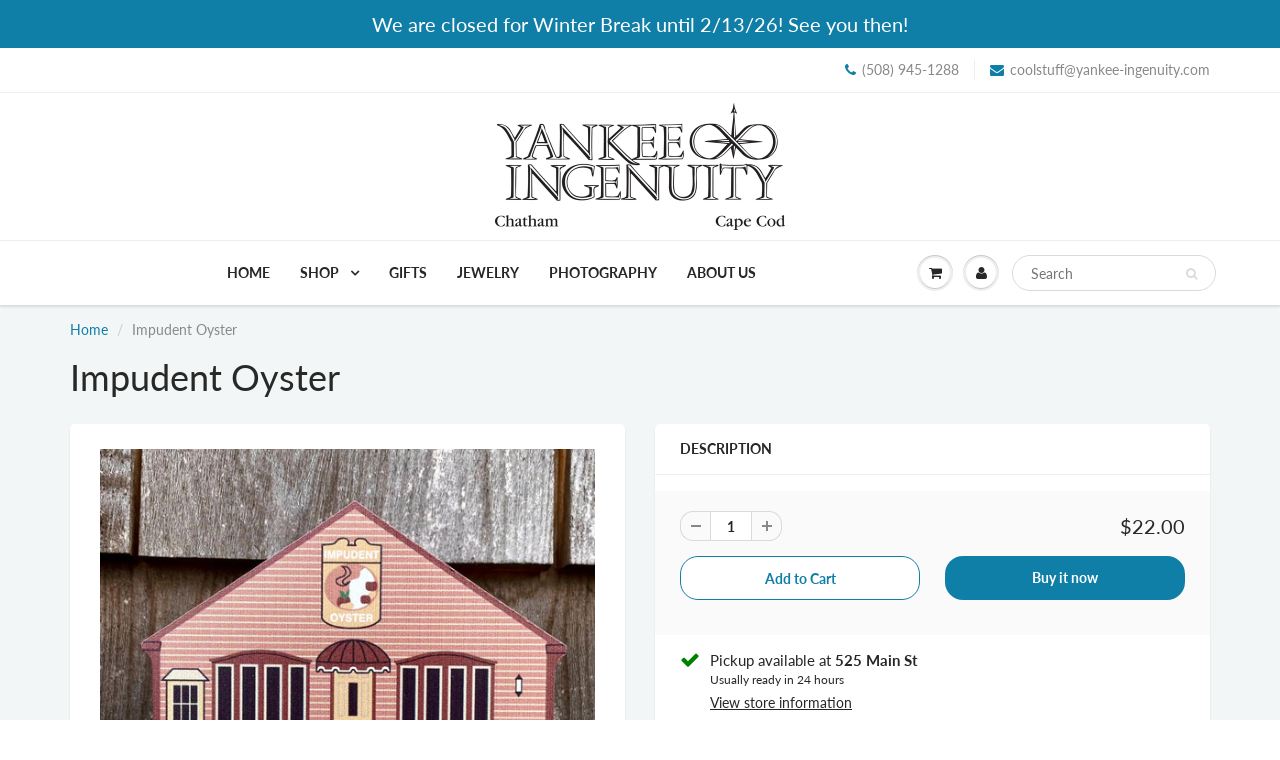

--- FILE ---
content_type: text/html; charset=utf-8
request_url: https://yankee-ingenuity.com//variants/46410280042735/?section_id=store-availability
body_size: -616
content:
<div id="shopify-section-store-availability" class="shopify-section"><div class="store-availability-container">
    <div class="store-availability-information"><i class="fa fa-check store-availability-information-icon"></i>
        <div class="store-availability-information-container"><p class="store-availability-information__title">
              Pickup available at <strong>525 Main St</strong>
            </p>
            <p class="store-availability-information__stock store-availability-small-text">
              Usually ready in 24 hours
            </p>
            <button type="button" class="store-availability-information__button js-modal-open-store-availability-modal store-availability-small-text" data-store-availability-modal-open aria-haspopup="dialog">View store information
</button></div>
    </div>
    <div
      class="mfp-hide mfp-with-anim modal-popup"
      id="StoreAvailabilityModal"
      role="dialog"
      aria-modal="true"
      aria-labelledby="StoreAvailabilitiesModalProductTitle"
    >
      <div class="store-availabilities-modal__header">
        <div class="store-availabilities-modal__product-information">
          <h2
            id="StoreAvailabilitiesModalProductTitle"
            class="store-availabilities-modal__product-title"
            data-store-availability-modal-product-title
          >
          </h2>
          <p
            class="store-availabilities-modal__variant-title store-availability-small-text"
            data-store-availability-modal-variant-title
          >
            Default Title
          </p>
        </div>
      </div>
      <ul class="store-availabilities-list" role="list"><li class="store-availability-list__item">
            <h3 class="store-availability-list__location">
              525 Main St
            </h3>
            <div class="store-availability-list__stock store-availability-small-text"><i class="fa fa-check store-availability-list__stock__icon"></i>Pickup available, usually ready in 24 hours
</div><address class="store-availability-list__address">
              <p>525 Main St<br>Chatham MA 02633<br>United States</p>
            </address></li></ul>
  	</div>
</div>
</div>